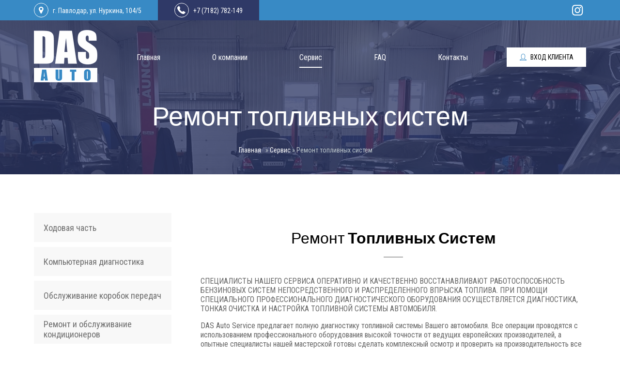

--- FILE ---
content_type: text/html; charset=UTF-8
request_url: https://dasautoservice.kz/uslugi/remont-toplivnyh-sistem.html
body_size: 31561
content:
<!DOCTYPE html>
<html>
<head>
	<title>Диагностика и ремонт топливных систем автомобиля. Диагностика и промывка форсунок. - Das Auto Service Павлодар</title>
	<meta http-equiv="Content-Type" content="text/html; charset=UTF-8" />
	<meta name="viewport" content="width=device-width">
	<base href="https://dasautoservice.kz/" />
	<link rel="stylesheet" href="assets/templates/bosch/css/layout.css" type="text/css" media="screen" />
	<link rel="stylesheet" href="assets/templates/bosch/css/fontello.css" type="text/css" media="screen" />
	<link rel="stylesheet" href="assets/templates/bosch/css/lk.css" type="text/css" media="screen" />
	<link rel="preconnect" href="https://fonts.gstatic.com"> 
	<link href="https://fonts.googleapis.com/css2?family=Dosis:wght@300;400;700&family=Roboto+Condensed&display=swap" rel="stylesheet">
	<meta name="yandex-verification" content="858c631b7505d3c0" />
	<meta name="google-site-verification" content="qOdvjlrb2KHqnjHK5XvC5uBok4TqoVblbXOhbnJvAPM" />
	<script type="text/javascript" src="https://ajax.googleapis.com/ajax/libs/jquery/1/jquery.min.js"></script>
	<script src="assets/templates/bosch/js/jquery.transit.min.js"></script>
	<link rel="stylesheet" href="assets/owl-carousel/owl.carousel.css">
	<link rel="stylesheet" href="assets/owl-carousel/owl.theme.css">
	<script type="text/javascript" src="assets/owl-carousel/owl.carousel.min.js"></script>
	<meta name="yandex-verification" content="dfafc1ae81dcf580" />
</head>
<body>

	<script>
	!function(e){"function"!=typeof e.matches&&(e.matches=e.msMatchesSelector||e.mozMatchesSelector||e.webkitMatchesSelector||function(e){for(var t=this,o=(t.document||t.ownerDocument).querySelectorAll(e),n=0;o[n]&&o[n]!==t;)++n;return Boolean(o[n])}),"function"!=typeof e.closest&&(e.closest=function(e){for(var t=this;t&&1===t.nodeType;){if(t.matches(e))return t;t=t.parentNode}return null})}(window.Element.prototype);


document.addEventListener('DOMContentLoaded', function() {

   /* Записываем в переменные массив элементов-кнопок и подложку.
      Подложке зададим id, чтобы не влиять на другие элементы с классом overlay*/
   var modalButtons = document.querySelectorAll('.js-open-modal'),
       overlay      = document.querySelector('.js-overlay-modal'),
       closeButtons = document.querySelectorAll('.js-modal-close');


   /* Перебираем массив кнопок */
   modalButtons.forEach(function(item){

      /* Назначаем каждой кнопке обработчик клика */
      item.addEventListener('click', function(e) {

         /* Предотвращаем стандартное действие элемента. Так как кнопку разные
            люди могут сделать по-разному. Кто-то сделает ссылку, кто-то кнопку.
            Нужно подстраховаться. */
         e.preventDefault();

         /* При каждом клике на кнопку мы будем забирать содержимое атрибута data-modal
            и будем искать модальное окно с таким же атрибутом. */
         var modalId = this.getAttribute('data-modal'),
             modalElem = document.querySelector('.modal[data-modal="' + modalId + '"]');


         /* После того как нашли нужное модальное окно, добавим классы
            подложке и окну чтобы показать их. */
         modalElem.classList.add('active');
         overlay.classList.add('active');
      }); // end click

   }); // end foreach


   closeButtons.forEach(function(item){

      item.addEventListener('click', function(e) {
         var parentModal = this.closest('.modal');

         parentModal.classList.remove('active');
         overlay.classList.remove('active');
      });

   }); // end foreach


    document.body.addEventListener('keyup', function (e) {
        var key = e.keyCode;

        if (key == 27) {

            document.querySelector('.modal.active').classList.remove('active');
            document.querySelector('.overlay').classList.remove('active');
        };
    }, false);


    overlay.addEventListener('click', function() {
        document.querySelector('.modal.active').classList.remove('active');
        this.classList.remove('active');
    });




}); // end ready
</script>

<div class="modal" data-modal="1" id="bg_pop_up_form">
	<div id="pop_up_form">
		<!--   Svg иконка для закрытия окна  -->
		<svg class="modal__cross js-modal-close" xmlns="http://www.w3.org/2000/svg" viewBox="0 0 24 24"><path d="M23.954 21.03l-9.184-9.095 9.092-9.174-2.832-2.807-9.09 9.179-9.176-9.088-2.81 2.81 9.186 9.105-9.095 9.184 2.81 2.81 9.112-9.192 9.18 9.1z"/></svg>
		<h1>Контроль качества</h1>
		
<form method="POST" id="popUpForm"  action="uslugi/remont-toplivnyh-sistem.html" >
	<p><input type="text" name="name" placeholder="Имя"  value="" /></p>
	<p><input type="text" name="number" placeholder="Контактный телефон"  value="" /></p>
	<p>
		Качество обслуживания:<br>
		<select name="quality" eform_options="Оценка качества::1" >
			<option value="Понравилось" >Понравилось</option>
			<option value="Не понравилось" >Не понравилось</option>
		</select>
	</p>
	<p><textarea name="msg" placeholder="Сообщение..." ></textarea></p>

	<p><button name="send" type="submit">Отправить</button></p>
<input type="hidden" name="formid"  value="popUpForm" /></form>	
	</div>
</div>
	
<script>
	$(function(){
		$('.lkab').click(function () {
			if ($(this).hasClass('off'))
			{return;}
				
		  $("#modalreg").css({'visibility':'visible', 'opacity':'100'});
			return false;
		 });
		 
		 $('.closeform').click(function () {
		  $("#modalreg").css({'opacity':'0', 'visibility':'hidden'});
			 $(".mblock").hide();
			  $(".mblock1").show();
			 return false;
		 });
		 
		 $(document).mouseup(function (e){ 
		  var div = $("#modalreg .mymodal");
		  if (!div.is(e.target)
		   && div.has(e.target).length === 0) { 
			$("#modalreg").css({'opacity':'0', 'visibility':'hidden'});
			  $(".mblock").hide();
			  $(".mblock1").show();
			}
			 return false;
		 });
		
		$('.dalee1').click(function () {
			var login = $('input[name="nomer"]').val();
			$.post('/check_user_exists.html', {login: login, action: 'check_user'}, function(json){
				if (json.result == 'login_not_exists')
				{
					alert('Такой пользователь не существует'); return false;
				}
				else if (json.result == 'login_find')
				{
					$('.mblock1').hide(); $('.mblock3').show();
				}
				else if (json.result == 'password_not_sent')
				{
					$('input[name="stored_login"]').val(login);
					$('.mblock2').show(); $('.mblock1').hide();
				}
			}, 'json');
			return false;
		});
		
		$('.dalee2').click(function () {
			var login = $('input[name="stored_login"]').val();
			var email = $('input[name="email"]').val();
			$.post('/check_user_exists.html', {login: login, email: email, action: 'register2'}, function(json){
				if (json.result == 'user_registered')
				{
					alert('Вы успешно зарегистрировались! Пароль был выслан на указанную почту.');
					$('.closeform').trigger('click');
				}
				else
				{
					alert(json.message);
				}
			}, 'json');
			return false;
		});
		
		$('.dalee3').click(function () {
			var login = $('input[name="nomer"]').val();
			var password = $('input[name="pass"]').val();
			
			$('.mblock3').find('input[name="username"]').val(login);
			$('.mblock3').find('input[name="password"]').val(password);
			
			$('.mblock3').find('form').submit();
			return false;
			
			$.post('/check_user_exists.html', {login: login, password: password, action: 'login'}, function(json){
				
			}, 'json');
			return false;
		});
		
	});
</script>
<div class="mbg" id="modalreg">
	<div class="mymodal"><span class="closeform"></span>
		
		<h5>Авторизация</h5>
		<div class="mblock mblock1">
			<input type="text" value="" placeholder="№ клиента" name="nomer" onkeyup="this.value=this.value.replace(/[^0-9]/g,'');" maxlength="13"/>
			<p style="font-size:13px; margin-bottom:0;">При возникновении проблем со входом звоните<br>+7 (705) 600-00-33</p> 
			<div class="dalee dalee1">Далее</div>
		</div>
		
		
		<div class="mblock mblock2">
			<div class="mtext">Мы обнаружили, что Вы пользуетесь нашим сервером впервые. Для получения пароля, пожалуйста, введите Ваш e-mail. В течении нескольких минут Вам придет пароль для входа на сервис.</div>
			<input type="hidden" name="stored_login" />
			<input type="text" value="" placeholder="E-mail" name="email"/>
			<p style="font-size:13px; margin-bottom:0;">При возникновении проблем со входом звоните<br>+7 (705) 600-00-33</p> 
			<div class="dalee dalee2">Далее</div>
		
		</div>
		
		<div class="mblock mblock3">
			<form method="POST" action="">
				<input type="hidden" name="cmdweblogin" value="Войти" />
				<input type="hidden" name="username" />
				<input type="hidden" name="rememberme" value="1" />
				<input type="hidden" name="password" />
			</form>
			<input type="password" value="" placeholder="Введите пароль" name="pass"/>
			<p style="font-size:13px; margin-bottom:0;">При возникновении проблем со входом звоните<br>+7 (705) 600-00-33</p> 
			<div class="dalee dalee3">Войти</div>
		
		</div>
		
		<div style="display: none;">
		    <script type="text/JavaScript">
    <!--//--><![CDATA[//><!--
        function getElementById(id){
            var o, d=document;
            if (d.layers) {o=d.layers[id];if(o) o.style=o};
            if (!o && d.getElementById) o=d.getElementById(id);
            if (!o && d.all) o = d.all[id];
            return o;
        }

        function webLoginShowForm(i){
            var a = getElementById('WebLoginLayer0');
            var b = getElementById('WebLoginLayer2');
            if(i==1 && a && b) {
                a.style.display="block";
                b.style.display="none";
                document.forms['loginreminder'].txtpwdrem.value = 0;
            }
            else if(i==2 && a && b) {
                a.style.display="none";
                b.style.display="block";
                document.forms['loginreminder'].txtpwdrem.value = 1;
            }
        };
        function webLoginCheckRemember () {
            if(document.loginfrm.rememberme.value==1) {
                document.loginfrm.rememberme.value=0;
            } else {
                document.loginfrm.rememberme.value=1;
            }
        }
        function webLoginEnter(nextfield,event) {
            if(event && event.keyCode == 13) {
                if(nextfield.name=='cmdweblogin') {
                    document.loginfrm.submit();
                    return false;
                }
                else {
                    nextfield.focus();
                    return false;
                }
            } else {
                return true;
            }
        }
    //--><!]]>
    </script>
    <div id='WebLoginLayer0' style='position:relative'>    
    <!-- login form section-->
    <form method="post" name="loginfrm" action="/uslugi/remont-toplivnyh-sistem.html" style="margin: 0px; padding: 0px;">
    <input type="hidden" value="0" name="rememberme" />
    <table border="0" cellspacing="0" cellpadding="0">
    <tr>
    <td>
    <table border="0" cellspacing="0" cellpadding="0">
      <tr>
        <td><b>User:</b></td>
        <td><input type="text" name="username" tabindex="1" onkeypress="return webLoginEnter(document.loginfrm.password);" size="8" style="width: 150px;" value="" /></td>
      </tr>
      <tr>
        <td><b>Password:</b></td>
        <td><input type="password" name="password" tabindex="2" onkeypress="return webLoginEnter(document.loginfrm.cmdweblogin);" style="width: 150px;" value="" /></td>
      </tr>
      <tr>
        <td><label for="chkbox" style="cursor:pointer">Remember me:&nbsp; </label></td>
        <td>
        <table width="100%"  border="0" cellspacing="0" cellpadding="0">
          <tr>
            <td valign="top"><input type="checkbox" id="chkbox" name="chkbox" tabindex="4" size="1" value=""  onclick="webLoginCheckRemember()" /></td>
            <td align="right">
            <input type="submit" value="Войти" name="cmdweblogin" /></td>
          </tr>
        </table>
        </td>
      </tr>
      <tr>
        <td colspan="2"><a href="#" onclick="webLoginShowForm(2);return false;">Forget Password?</a></td>
      </tr>
    </table>
    </td>
    </tr>
    </table>
    </form>
    </div><div id='WebLoginLayer2' style='position:relative;display:none'>
    <!-- Password reminder form section -->
    <form name="loginreminder" method="post" action="/uslugi/remont-toplivnyh-sistem.html" style="margin: 0px; padding: 0px;">
    <input type="hidden" name="txtpwdrem" value="0" />
    <table border="0">
        <tr>
          <td>Enter the email address of your account <br />below to receive your password:</td>
        </tr>
        <tr>
          <td><input type="text" name="txtwebemail" size="24" /></td>
        </tr>
        <tr>
          <td align="right"><input type="submit" value="Submit" name="cmdweblogin" />
          <input type="reset" value="Cancel" name="cmdcancel" onclick="webLoginShowForm(1);" /></td>
        </tr>
      </table>
    </form>
    </div>            <script type="text/javascript">
                if (document.loginfrm) document.loginfrm.username.focus();
            </script>
            
		<br><br>
		
		
		<div id="wlpeNewUser">
			<form id="wlpeUserRegisterForm" action="uslugi/remont-toplivnyh-sistem.html" method="POST" enctype="multipart/form-data">
				<label for="wlpeUserRegisterUserName">Логин</label>
				<input id="wlpeUserRegisterUserName" type="text" name="username" value="" />		
				
				<label for="wlpeUserRegisterFullName">Имя, Фамилия</label>
				<input id="wlpeUserRegisterFullName" type="text" name="fullname" value="" />		
				
				<label for="wlpeUserRegisterEmail">Email</label>
				<input id="wlpeUserRegisterEmail" type="text" name="email" value="" />			
				
				<label for="wlpeUserRegisterPassword">Пароль</label>
				<input id="wlpeUserRegisterPassword" type="password" name="password" value="" />		
				
				<label for="wlpeUserRegisterPasswordConfirm">Повторите пароль</label>	
				<input id="wlpeUserRegisterPasswordConfirm" type="password" name="passwordconfirm" value="" />		
				
				<button type="submit" id="wlpeSaveRegisterButton" class="redbtn" name="service" value="register">Зарегистрироваться</button>
			</form>
		</div>
		</div><!--div display none end -->
		
	</div>
</div>
<div class="top_header">
	<div class="wrapper between vert_centre">
		<div class="header_top_conts">
			<div class="adr"><i class="demo-icon icon-location-1"></i> г. Павлодар, ул. Нуркина, 104/5</div>
			<div class="header_top_tel"><i class="demo-icon icon-phone-2"></i> <a href="tel:+77182782149">+7 (7182) 782-149</a></div>
		</div>
		<div class="socials">
			<a class="soc_link" href="https://www.instagram.com/dasauto_pvl/" target="blank"><i class="demo-icon icon-instagram-1"></i></a>
		</div>
	</div>
</div>
<div class="top_nav innerpage">
	<div class="wrapper column">
		<div class="header_nav between vert_centre">
			<div class="logo">
				<a href="/"><img src="assets/templates/bosch/images/logo.png" alt="Диагностика и ремонт топливных систем автомобиля. Диагностика и промывка форсунок." title="Диагностика и ремонт топливных систем автомобиля. Диагностика и промывка форсунок." /></a>
			</div>
			<script>
	$(window).ready(function(){
		$("#mob_menu .open_menu").click(function(e){
			e.preventDefault();
			$("#mob_menu .m").transition({"top":0,"opacity":1},500,"snap");
		});
		$("#mob_menu .m .close_m").click(function(e){
			e.preventDefault();
			$("#mob_menu .m").transition({"top":-500,"opacity":0},500,"snap");
		});
	});
</script>
<div id="mob_menu">
	<div class="m">
		<a class="close_m" href="#">Закрыть</a>
		<ul><li><span class="nav_item "><a href="https://dasautoservice.kz/" title="Главная">Главная</a></span></li>
<li><span class="nav_item "><a href="/about.html" title="О компании">О компании</a></span></li>
<li><span class="nav_item active"><a href="/uslugi/" title="Сервис">Сервис</a></span></li>
<li><span class="nav_item "><a href="/faq.html" title="FAQ">FAQ</a></span></li>
<li><span class="nav_item last"><a href="/kontakty.html" title="Контакты">Контакты</a></span></li>
</ul>
		<span class="lkab"><a href="/" title="Вход клиента">Вход клиента</a></span>
	</div>
	<a href="#" class="open_menu">
		<span class="icon-menu_icon">&nbsp;</span>
	</a>
</div>
			<div id="menu">
				<ul><li><span class="nav_item "><a href="https://dasautoservice.kz/" title="Главная">Главная</a></span></li>
<li><span class="nav_item "><a href="/about.html" title="О компании">О компании</a></span></li>
<li><span class="nav_item active"><a href="/uslugi/" title="Сервис">Сервис</a></span></li>
<li><span class="nav_item "><a href="/faq.html" title="FAQ">FAQ</a></span></li>
<li><span class="nav_item last"><a href="/kontakty.html" title="Контакты">Контакты</a></span></li>
</ul>
			</div>
			<span class="lkab"><a href="/" title="Вход клиента">Вход клиента</a></span>
		</div>
		<div class="innerpage_header between">
			<div class="innerpage_title">
				<h1>Ремонт топливных систем</h1>
				<div class="slogan"><span class="B_crumbBox"><span class="B_firstCrumb"><a class="B_homeCrumb" href="/" title="Качественный ремонт автомобилей в Павлодаре и магазин автозапчастей Bosсh Service | Качественный ремонт автомобилей в Павлодаре и магазин автозапчастей">Главная</a></span>  &raquo;  <a class="B_crumb" href="/uslugi/" title="Сервис">Сервис</a>  &raquo;  <span class="B_lastCrumb"><span class="B_currentCrumb">Ремонт топливных систем</span></span></span></div>
			</div>
		</div>
	</div>
</div>

<!-- Yandex.Metrika counter -->
<script type="text/javascript" >
   (function(m,e,t,r,i,k,a){m[i]=m[i]||function(){(m[i].a=m[i].a||[]).push(arguments)};
   m[i].l=1*new Date();k=e.createElement(t),a=e.getElementsByTagName(t)[0],k.async=1,k.src=r,a.parentNode.insertBefore(k,a)})
   (window, document, "script", "https://mc.yandex.ru/metrika/tag.js", "ym");

   ym(76108735, "init", {
        clickmap:true,
        trackLinks:true,
        accurateTrackBounce:true,
        webvisor:true
   });
</script>
<noscript><div><img src="https://mc.yandex.ru/watch/76108735" style="position:absolute; left:-9999px;" alt="" /></div></noscript>
<!-- /Yandex.Metrika counter -->
	
	<div class="wrapper between single_serv">
		<div class="service_left flex column">
			<div class="left_serv_menu"><ul><li class="nav_item "><a href="/uslugi/hodovaya-chast.html" title="Ходовая часть">Ходовая часть</a></li>
<li class="nav_item "><a href="/uslugi/diagnostika.html" title="Компьютерная диагностика">Компьютерная диагностика</a></li>
<li class="nav_item "><a href="/uslugi/remont-korobok-peredach.html" title="Обслуживание коробок передач">Обслуживание коробок передач</a></li>
<li class="nav_item "><a href="/uslugi/remont-i-obsluzhivanie-kondicionerov.html" title="Ремонт и обслуживание кондиционеров">Ремонт и обслуживание кондиционеров</a></li>
<li class="nav_item "><a href="/uslugi/dvigatel.html" title="Ремонт двигателей любой сложности">Двигатель</a></li>
<li class="nav_item last active"><a href="/uslugi/remont-toplivnyh-sistem.html" title="Ремонт топливных систем">Ремонт топливных систем</a></li>
</ul></div>
			
			<div class="quality">
				<div class="block">
					<img id="i" src="assets/templates/bosch/images/i.png"/>
					<p>Если Вы остались недовольны уровнем обслуживания или, наоборот, хоите сказать "спасибо", Вы можете это сделать, нажав на кнопку ниже</p>
					<a href="#" class="js-open-modal wht_btn" data-modal="1">Контроль качества</a>
				</div>
			</div>
			
			<div class="work">
				<h3>Часы работы:</h3>
				Понедельник - с 9:00 до 19:00<br>
				Вторник - с 9:00 до 19:00<br>
				Среда - с 9:00 до 19:00<br>
				Четверг - с 9:00 до 19:00<br>
				Пятница - с 9:00 до 19:00<br>
				Суббота - с 9:00 до 19:00<br>
				Воскресенье - выходной
			</div>
		</div>
		<div class="service_right">	
			<h2><span>Ремонт</span> топливных систем</h2>
<p>СПЕЦИАЛИСТЫ НАШЕГО СЕРВИСА ОПЕРАТИВНО И КАЧЕСТВЕННО ВОССТАНАВЛИВАЮТ РАБОТОСПОСОБНОСТЬ БЕНЗИНОВЫХ СИСТЕМ НЕПОСРЕДСТВЕННОГО И РАСПРЕДЕЛЕННОГО ВПРЫСКА ТОПЛИВА. ПРИ ПОМОЩИ СПЕЦИАЛЬНОГО ПРОФЕССИОНАЛЬНОГО ДИАГНОСТИЧЕСКОГО ОБОРУДОВАНИЯ ОСУЩЕСТВЛЯЕТСЯ ДИАГНОСТИКА, ТОНКАЯ ОЧИСТКА И НАСТРОЙКА ТОПЛИВНОЙ СИСТЕМЫ АВТОМОБИЛЯ.</p>
<p>DAS Auto Service предлагает полную диагностику топливной системы Вашего автомобиля. Все операции проводятся с использованием профессионального оборудования высокой точности от ведущих европейских производителей, а опытные специалисты нашей мастерской готовы сделать комплексный осмотр и проверить на производительность все узлы и механизмы системы.</p>
<p>Своевременная, профессиональная и точная диагностика, это очень сложный и трудоемкий процесс, который способствует уменьшению финансовых затрат по обслуживанию топливной системы и качественной ее работе. Поэтому следует осуществлять регулярные профилактические осмотры – благодаря этому Вы сможете обойтись без возможных дорогостоящих ремонтов.</p>
<p>В связи с суровыми климатическими условиями и плохим качеством топлива в нашем регионе, операция по проверке топливной аппаратуры очень актуальна.</p>
<img src="assets/templates/bosch/images/topliv_top.png" />
<h2><span>Предоставляемые</span> услуги</h2>
<p>DAS Auto - это мультибрендовая станция технического обслуживания для постгарантийных автомобилей, которая может обслуживать и проводить ремонт авто разных марок, используя технологии ведущих поставщиков комплектующих. Качество обслуживания клиентов поддерживается благодаря высокой квалификации сотрудников и высоким стандартам обслуживания.</p>
<ul class="service_ul">
	<li>ДИАГНОСТИКА И РЕМОНТ ТОПЛИВНОЙ СИСТЕМЫ</li>
	<li>СТЕНДОВАЯ ДИАГНОСТИКА ТОПЛИВНОГО НАСОСА</li>
	<li>ХИМИЧЕСКАЯ ОЧИСТКА ИНЖЕКТОРОВ (MPI, FSI)</li>
	<li>УЛЬТРАЗВУКОВАЯ ОЧИСТКА ИНЖЕКТОРОВ (MPI)</li>
	<li>СТЕНДОВАЯ ДИАГНОСТИКА ИНЖЕКТОРОВ (MPI)</li>
	<li>ДИАГНОСТИКА И РЕМОНТ СИСТЕМЫ ЗАЖИГАНИЯ</li>
	<li>ЧИСТКА ТОПЛИВНЫХ БАКОВ</li>
	<li>ЗАМЕНА ТОПЛИВНЫХ ФИЛЬТРОВ</li>
</ul>
			
			<div class="reqest flex column">
				<h2><span>Запись</span> На Сервис</h2>
				<div class="reqest_inner flex around">
					<div class="reqest_left flex column">
						<img src="assets/templates/bosch/images/Group 14.png">
						<p>Выберете удобный лично Вам способ связи - обычный звонок, ватсап или телеграм. Просто нажмите на предпочтительный вариант</p>
					</div>
					<div class="reqest_right flex column">
						<a href="tel:+77054814474"><i class="demo-icon icon-phone-2"></i> +7 (705) 481-44-74</a>
						<a href="https://wa.me/+77054814474?text=Хочу записаться на сервис"><i class="demo-icon icon-whatsapp"></i> +7 (705) 481-44-74</a>
						<a href="tg://resolve?domain=<USERNAME>"><i class="demo-icon icon-paper-plane"></i> +7 (705) 481-44-74</a>
					</div>
				</div>
			</div>
		</div>
	</div>
	
	<div class="pre_footer">
	<div class="wrapper">
		<div class="prefooter_adr flex vert_centre">
			<i class="demo-icon icon-location-1"></i>
			<div class="prefooter_inner">г. Павлодар,<br>ул. Нуркина, 104/5</div>
		</div>
		<div class="prefooter_tel flex vert_centre">
			<i class="demo-icon icon-phone-2"></i>
			<div class="prefooter_inner_small">
				<a href="tel:+77182782149">+7 (7182) 78-21-49</a><br>
				<a href="tel:+77056086094">+7 (705) 608-60-94</a> магазин (WhatsApp)<br>
				<a href="tel:+77054814474">+7 (705) 481-44-74</a> сервис (WhatsApp)
			</div>
		</div>
		<div class="prefooter_mail flex vert_centre">
			<i class="demo-icon icon-mail-1"></i>
			<div class="prefooter_inner">Вопрос, жалоба, предложение?<br>Ждем ваших писем<br><span><a href="mailto:administrator@dasautoservice.kz">administrator@dasautoservice.kz</a></span></div>
		</div>
	</div>
</div>
<div class="footer">
	<div class="wrapper column">
		<div class="footer_top flex between">
			<div class="footer_column flex column">
				<h2>О нас</h2>
				<p>Мы - это мультибрендовый автосервис, предлагающий диагностику, техническое обслуживание самых различных марок и моделей автомобилей. У нас вы получите высокий уровень обслуживания, гарантию качества и надежности.</p>
			</div>
			<div class="footer_column flex column">
				<h2>Наши услуги</h2>
				<ul><li><span class="nav_item "><a href="/uslugi/hodovaya-chast.html" title="Ходовая часть">Ходовая часть</a></span></li>
<li><span class="nav_item "><a href="/uslugi/diagnostika.html" title="Компьютерная диагностика">Компьютерная диагностика</a></span></li>
<li><span class="nav_item "><a href="/uslugi/remont-korobok-peredach.html" title="Обслуживание коробок передач">Обслуживание коробок передач</a></span></li>
<li><span class="nav_item "><a href="/uslugi/remont-i-obsluzhivanie-kondicionerov.html" title="Ремонт и обслуживание кондиционеров">Ремонт и обслуживание кондиционеров</a></span></li>
<li><span class="nav_item "><a href="/uslugi/dvigatel.html" title="Ремонт двигателей любой сложности">Двигатель</a></span></li>
<li><span class="nav_item last active"><a href="/uslugi/remont-toplivnyh-sistem.html" title="Ремонт топливных систем">Ремонт топливных систем</a></span></li>
</ul>
			</div>
			<div class="footer_column flex column">
				<h2>График работы</h2>
				<ul class="worktime">
					<li><span>Понедельник - суббота 9:00 - 19:00</span></li>
					<li><span>Воскресенье - выходной</span></li>
				</ul>
				<span class="lkab"><a href="/" title="Вход клиента">Вход клиента</a></span>
			</div>
		</div>
		<div class="footer_bottom flex between">
			<div class="footer_logo">
				<a href="/"><img src="assets/templates/bosch/images/logo.png" alt="Диагностика и ремонт топливных систем автомобиля. Диагностика и промывка форсунок." title="Диагностика и ремонт топливных систем автомобиля. Диагностика и промывка форсунок." /></a>
			</div>
			<div class="footer_copy">© 2021, Das Auto Service. Все права защищены.</div>
			<div class="footer_social">
				<a class="soc_link" href="https://www.instagram.com/dasauto_pvl/" target="blank"><i class="demo-icon icon-instagram-1"></i></a>
			</div>
		</div>
	</div>
</div>

<!-- div class="mbg" id="modalmode">
	<div class="mymodal" style="font-size: 16px;"><span class="closeform" id="closealert"></span>
		<p style="text-align:center">Дорогие друзья!</p>
		<p>Поздравляем вас с наступающим Новым Годом и обращаем ваше внимание на график работы в грядущие праздники: с 30 декабря по 7 января включительно - выходные дни. С 8 числа мы работаем по нашему обычному графику.</p>
	</div -->
	
	<div class="overlay js-overlay-modal"></div>
</body>
</html>

--- FILE ---
content_type: text/css
request_url: https://dasautoservice.kz/assets/templates/bosch/css/layout.css
body_size: 32018
content:
/* общие */
html{height:100%;margin:0;padding:0}
html,body {padding:0;margin:0;background-color: white;font-size: 16px;font-family: 'Roboto Condensed', sans-serif;color: #666666}
h1{font-size: 54px;margin:30px 0;font-family: 'Dosis', sans-serif;font-weight: 300}
h2{font-size: 32px;color:black;margin: 30px 0 60px;font-family: 'Dosis', sans-serif;font-weight: 700;text-transform: capitalize;text-align: center;position: relative}
h2 span{font-weight: 300}
h2:before{content: "";position: absolute;height: 2px;width: 40px;background: #aaa;top: 60px;left: 50%;margin-left: -20px;}
h3{font-size: 24px;margin: 20px 0;font-weight: 400}
.wrapper{width:1140px;margin: 0 auto; display: flex}
.flex{display: flex}
.between{justify-content: space-between}
.around{justify-content: space-around;}
.centre{justify-content: center}
.column{flex-direction: column}
.vert_centre{align-items: center}
.wht_btn{background: white;font-size: 14px;text-transform: uppercase;width: 170px;height: 52px;line-height: 52px;text-align: center;color: black;transition: all 0.5s;cursor: pointer;text-decoration: none}
.wht_btn:hover{background: #388ac5;transition: all 0.5s;color: white}
.dark_btn{background: #2f3967;font-size: 14px;text-transform: uppercase;width: 170px;height: 52px;line-height: 52px;text-align: center;color: white;transition: all 0.5s;cursor: pointer;text-decoration: none}
.dark_btn:hover{background: white;transition: all 0.5s;color: #2f3967}
.light_btn{background: #388ac5;font-size: 14px;text-transform: uppercase;width: 170px;height: 52px;line-height: 52px;text-align: center;color: white;transition: all 0.5s;cursor: pointer;text-decoration: none}
.light_btn:hover{background: white;transition: all 0.5s;color: #2f3967}

/* верх страницы */
.top_header{background: #388ac5; width: 100%; height: 42px; color: white}
.header_top_conts{display: flex; width: 60%;font-size: 14px}
.header_top_conts i {font-size: 17px;border: 1px solid white;border-radius: 50px;padding: 4px 2px;margin-right: 6px}
.adr{height: 42px;padding-right:34px;line-height: 42px}
.header_top_tel{background: #2f3967;padding: 0 34px;height: 42px;line-height: 42px}
.header_top_tel a{color: white;text-decoration: none}
.socials a{color: white;font-size: 26px;}

/* шапка */
.top_nav{width:100%}
.mainpage{background: url(../images/slide_1.jpg) center top no-repeat;background-size: cover; width: 100%;height: 830px;position: relative}
.mainpage:after{position: absolute;left: 0;top: 0;content: "";background: rgba(47,57,103,0.78);width: 100%;height: 830px}
.mainpage .wrapper{position: relative;z-index: 1;}
#mob_menu{display: none;}
.header_nav{width: 100%;display: flex;margin-top: 20px}
#menu{width: 60%}
#menu a{color: white;text-decoration: none;border: 0;transition: all 0.5s;padding-bottom: 10px;position: relative}
#menu .active a{border-bottom: 2px solid white;transition: all 0.5s}
#menu a:hover{transition: all 0.5s;border-bottom: 2px solid #388ac5}
#menu ul{margin:0;padding: 0;display: flex;justify-content: space-between}
#menu ul li{list-style: none;}
.lkab{background: white;font-size: 14px;text-transform: uppercase;width: 164px;height: 40px;line-height: 40px;text-align: center;transition: all 0.5s;cursor: pointer}
.lkab a{color: black;position: relative;text-decoration: none;left: 11px;transition: all 0.5s}
.lkab a:before{position: absolute;font-family: 'fontello';content: "\e80d";left: -22px;color: #388ac5;transition: all 0.5s;}
.lkab:hover{background: #388ac5;transition: all 0.5s}
.lkab:hover a{transition: all 0.5s;color: white}
.lkab:hover a:before{color: white;transition: all 0.5s;}

/* шапка главной страницы */
.mainpage_header{display: flex;color: white}
.mainpage_title{margin-top: 120px;font-family: 'Dosis', sans-serif;}
.mainpage_title .slogan{font-size: 20px;margin-bottom: 60px}
.mainpage_title .wht_btn{padding: 18px 16px 18px 26px}
.mainpage_image img {height: 698px}

/* mainpage */
#why{margin: 80px auto}
.blue_blok, .lightblue_blok{width: 373px;color: white;font-size: 16px;justify-content: center;align-items: center;display: flex;flex-direction: column;text-align: center;padding: 36px;}
.blue_blok{background: #2f3967;height: 320px;transition: all 0.5s}
.blue_blok a{opacity: 0;transition: all 0.5s}
.blue_blok:hover{background: #388ac5;transition: all 0.5s}
.blue_blok:hover a{opacity: 1;transition: all 0.5s}
.lightblue_blok{background: #388ac5;height: 360px}
#who{margin: 140px 20px}
#who .who{color: white;position: relative;height: 378px;justify-content: center}
#who .who:before{position: absolute;left: 0;top: 0;content: "";background: rgba(47,57,103,0.78);width: 100%;height: 100%}
#who .who_inner{position: relative;z-index: 1;width: 70%}
#who .who h2{color: white;text-align: left;margin-bottom: 30px}
#who .who h2:before {background: white;left: 0;margin-left: 0;top:-10px}
#who .who .light_btn{padding: 16px 21px}
#who .one{background: url(../images/about_bg.jpg) center center no-repeat;background-size: cover;margin-right: 10px;align-items: flex-end;padding-right: 40px;}
#who .two{background: url(../images/about_bg_2.jpg) center center no-repeat;background-size: cover;margin-left: 10px;align-items: flex-start;padding-left: 40px}
#who .one:after{content: ""; position: absolute;z-index: 2;background: url(../images/about_image.png) left bottom no-repeat;width: 238px;height: 475px;left: -20px;top:-30px}
#who .two:after{content: ""; position: absolute;z-index: 2;background: url(../images/service_intro_image.png) left bottom no-repeat;width: 181px;height: 287px;right: -20px;top:180px}
#how{margin: 80px 0;}
.how{width: 100%}
.how_inner{width: 320px;align-items: center;text-align: center}
.how_inner h3{color: #2750a4;font-weight: 700;margin-bottom: 15px}
.how_arrows{position: relative}
.how_arrows:before{content: "";position: absolute;background: url(../images/work-flow-left.png) center center no-repeat;width: 126px;height: 27px;left: -101px;top: 10px}
.how_arrows:after{content: "";position: absolute;background: url(../images/work-flow-right.png) center center no-repeat; width: 126px;height: 27px;right: -101px;top: 36px}
#uslugi{width: 100%}
.services{display: flex;flex-wrap: wrap;justify-content: space-between;width: 100%;}
.service_item{width: 344px;margin-bottom: 40px;background: white;box-shadow: 0 5px 20px rgba(0,0,0,0.1);position: relative;overflow: hidden;height: 383px}
.sub_items{padding: 20px 30px 30px;position: relative;background: white;transition: all 0.5s;height: 333px;display: flex;flex-direction: column}
.sub_items h3{margin: 4px 0 10px;color: black}
.sub_item{font-size: 14px}
.text_item{display: none;font-size: 14px;margin-bottom: 20px}
.link_item{color: black;font-size: 14px;text-decoration: none;text-transform: uppercase;margin-top: 10px}
.service_item:hover .sub_items{top:-250px;background: #2750a4; color: white;transition: all 0.5s;justify-content: flex-end}
.service_item:hover h3{color: white}
.service_item:hover .link_item{color: white}
.service_item:hover .text_item{display: block}
#carusel{margin: 80px 0}
.logos{display: flex;flex-direction: row;flex-wrap: wrap;border-top: 1px solid #ddd}
.logos .item{border-style: solid;border-width: 0 1px 1px 1px;border-color: #DDD;transition: background 0.3s,border 0.3s,border-radius 0.3s,box-shadow 0.3s;padding: 20px 20px 20px 20px;width: 21.4%;margin-left: -1px;}
.logos .item{display: flex;justify-content: center;align-items: center;}
.logos img{max-width: 80%;max-height: 50px;}
#reviews{width: 100%;height: 280px;background: url(../images/testimonial_bg.jpg) center center no-repeat; background-size: cover;position: relative;margin: 80px 0 240px}
#reviews:before{position: absolute;left: 0;top: 0;content: "";background: rgba(47,57,103,0.78);width: 100%;height: 280px}
#reviews h2{color: white;text-align: left;margin: 90px 0 30px}
#reviews h2:before {background: white;left: 0;margin-left: 0;top:-10px}
#reviews .items{width: 1140px}
.owl-buttons{display: flex;justify-content: flex-end}
#reviews .owl-theme .owl-controls {top: -387px;position: relative;}
#reviews .owl-theme .owl-controls .owl-buttons div{background-size:100%;width:38px;height:38px;font-size: 0;padding:0;opacity: 1 !important}
#reviews .owl-theme .owl-controls .owl-buttons .owl-prev{background: transparent;position: relative;border: 1px solid white;border-radius: 0;transition: all 0.5s;}
#reviews .owl-theme .owl-controls .owl-buttons .owl-prev:before{position: absolute;font-family: 'fontello';content: "\f104";left: 16px;top:8px;color: white;transition: all 0.5s;font-size: 20px;transition: all 0.5s;}
#reviews .owl-theme .owl-controls .owl-buttons .owl-next{background: transparent;position: relative;border: 1px solid white;border-radius: 0;transition: all 0.5s;}
#reviews .owl-theme .owl-controls .owl-buttons .owl-next:before{position: absolute;font-family: 'fontello';content: "\f105";left: 16px;top:8px;color: white;transition: all 0.5s;font-size: 20px;transition: all 0.5s;}
#reviews .owl-theme .owl-controls .owl-buttons .owl-prev:hover, #reviews .owl-theme .owl-controls .owl-buttons .owl-next:hover{transition: all 0.5s;background: white}
#reviews .owl-theme .owl-controls .owl-buttons .owl-prev:hover:before, #reviews .owl-theme .owl-controls .owl-buttons .owl-next:hover:before{transition: all 0.5s;color: #333}
#reviews .item{background: transparent;padding: 20px}
#reviews .item_inner{background: white;box-shadow: 0 5px 20px rgba(0,0,0,0.1);padding: 25px 70px 25px 25px;position: relative;height: 210px}
#reviews .item_inner:after{position: absolute;content: "\e813";font-family: 'fontello';font-size: 54px;color: #2750a4; right: 10px;top: 25px;}
.rew_name{color: black;font-size: 18px;margin-bottom: 8px}
.rew_text_item{margin-top: 20px}

/* подвал */
.pre_footer{position: relative;top: 60px}
.pre_footer .flex{width: 33.3%;height: 128px;}
.pre_footer a{color: white;text-decoration: none}
.pre_footer i{font-size: 20px;border: 1px solid white;padding: 9px 7px;border-radius: 50px;margin: 0 20px;}
.prefooter_adr{background: black; color: white; padding: 0 15px; font-size: 18px;}
.prefooter_tel{background: #2f3967; color: white; padding: 0 15px; font-size: 14px;}
.prefooter_tel .prefooter_inner_small{line-height: 1.75em}
.prefooter_mail{background: #388ac5; color: white; padding: 0 15px; font-size: 14px;}
.prefooter_mail span{font-size: 18px;margin-top: 10px;display: block}
.footer{width: 100%;background: url(../images/footer-bg-classic.jpg) center top no-repeat;height: 432px;color: white;background-size: cover;padding: 80px 0 20px}
.footer h2{color: white;text-align: left;font-size: 18px;text-transform: uppercase;font-weight: 400;margin: 20px 0 30px;}
.footer h2:before{left: 0;margin-left: 0;top: 40px}
.footer_column{width: 23%;}
.footer_column:nth-child(2){width: 40%}
.worktime{flex-wrap: nowrap !important;flex-direction: column}
.worktime li{width: 100% !important}
.footer_column ul{display: flex;flex-wrap: wrap;margin: 20px 0;padding: 0}
.footer_column ul li {width: 50%; margin-bottom: 20px;color: rgba(255,255,255,0.35)}
.footer_column ul li span{color: white}
.footer_column ul li a {color: rgba(255,255,255,1);text-decoration: none;transition: all 0.5s;}
.footer_column ul li a:hover{color: rgba(255,255,255,0.6);transition: all 0.5s;}
.footer_bottom{margin-top: 30px;padding-top: 30px;border-top: 1px solid rgba(255,255,255,0.33);display: flex;align-items: center;font-size: 14px}
.footer_bottom .footer_social{font-size: 26px;background: transparent}
.footer_bottom .footer_social a{color: white}

/* заголовки внутренних страниц */
.innerpage{background: url(../images/slide_1.jpg) center top no-repeat;background-size: cover; width: 100%;height: 318px;position: relative}
.innerpage:after{position: absolute;left: 0;top: 0;content: "";background: rgba(47,57,103,0.78);width: 100%;height: 318px}
.innerpage .wrapper{position: relative;z-index: 1;}
.innerpage_header{display: flex;color: white;justify-content: center}
.innerpage_title .slogan{font-size: 14px;text-align: center;color: #bdc7cc}
.innerpage_title .slogan span{padding-right: 6px}
.innerpage_title .slogan a{color: white;text-decoration: none;}
.innerpage_title .slogan a:hover{text-decoration: underline;}

.reqest_left{align-items: center;text-align: center;width: 34%;position: relative}
.reqest_left:after{position: absolute;content: "";background: url(../images/work-flow-left.png) left center no-repeat; width: 126px;height: 27px;left: 454px;top: 45px;}
.reqest_left img{width: auto !important}
.reqest_right{width: 40%;font-size: 24px;align-items: center;line-height: 44px}
.reqest_right i{font-size: 26px}
.reqest_right a{text-decoration: none;color: #575757;}
.reqest_right .icon-whatsapp{color:#43d854}
.reqest_right .icon-paper-plane{color:#0088cc}

.service_left{margin-right: 60px}
.left_serv_menu ul{list-style: none;margin: 80px 0 40px;padding: 0;display: flex;flex-direction: column}
.left_serv_menu ul li{background: #f8f8f8;cursor: pointer;transition: all 0.5s;width: 244px;height: 60px;margin-bottom: 10px;display: flex;align-items: center;padding: 0 20px;}
.left_serv_menu ul li a{text-decoration: none;color: #6d6d6d; font-size: 18px;transition: all 0.5s;}
.left_serv_menu ul li:hover{background: #388ac5;transition: all 0.5s;}
.left_serv_menu ul li:hover a, .left_serv_menu ul li.active a{color: white;transition: all 0.5s;}
.left_serv_menu ul li.active{background: #388ac5}
.service_right{margin: 80px 0}
.service_ul{display: flex;flex-wrap: wrap;justify-content: space-between;margin: 60px 0 20px}
.service_ul li{width: 48%;margin-bottom: 20px;text-transform: uppercase}

.quality{background: #2f3967;color: white;margin: 20px 0;padding: 20px;text-align: center}
.quality .wht_btn{padding: 10px 23px}
.work{background: white;border: 1px solid #f1f1f1;padding: 20px;color: black;display: flex;flex-direction: column;line-height: 32px; margin: 60px 0}
.service_right .reqest_left:after{left: 103%}
.service_right img {width: 70%;text-align: center}

/* модалка */
.overlay{opacity: 0;visibility: hidden;position: fixed;top: 0;left: 0;width: 100%;height: 100%;background-color: rgba(0, 0, 0, .5);z-index: 20;transition: .3s all;}
.modal{opacity: 0;visibility: hidden;width: 100%;max-width: 500px;position: fixed;top: 10%;left: 50%;transform: translate(-50%, -50%);z-index: 30;box-shadow: 0 3px 10px -.5px rgba(0, 0, 0, .2); transition: 0.3s all;}
.modal.active, .overlay.active{opacity: 1;visibility: visible;}
.modal__cross {width: 15px;height: 15px;position: absolute;top: 20px;right: 20px;fill: #444;cursor: pointer;}
#pop_up_form{position: fixed;top: 10%;left: 50%;width: 320px;height: auto;margin: 0 0 0 -220px;background: white;padding: 40px 60px;text-align: center;font-size: 14px;}
#pop_up_form h1 {font-size: 22px;margin: 0px 0 20px;}
#pop_up_form [type="text"],  #pop_up_form textarea {padding: 12px 16px;font-size: 16px;border: 1px solid #355e85;font-family: 'Roboto Condensed', sans-serif;width: 284px;outline:none;-webkit-appearance: none;-moz-appearance:none;appearance:none;resize:vertical;}
#pop_up_form select{padding: 11px 16px;font-size: 16px;border: 1px solid #355e85;font-family: 'Roboto Condensed', sans-serif;width: 319px;outline:none;-webkit-appearance: none;-moz-appearance:none;appearance:none;}
#pop_up_form select option{padding: 11px 16px;}
#pop_up_form input.error_form, 
#pop_up_form textarea.error_form, 
#pop_up_form textarea.required, 
#pop_up_form input.required{border-left: 3px solid red;background: #FFD3D3;}
#pop_up_form .vericodform .fl input[type="text"]{width: 169px;margin-top: 15px;margin-left: 10px;}
button{color: white;padding:12px 20px;font-size: 16px;outline:none;border:0;cursor:pointer;margin: 15px 0 0;background: #388ac5;text-transform: uppercase;text-align: center;transition: all 0.5s;}
button:hover{background: #2f3967;transition: all 0.5s;color: white}

#content_FAQ .questions{margin: 60px 0;width: 100%}
#content_FAQ .questions .item{background: white;overflow:hidden;padding: 20px;font-size: 16px;margin: 20px 0;cursor:pointer;box-shadow:none;transition: all 0.9s;user-select: none;}
#content_FAQ .questions .item:hover{box-shadow:0 0 8px rgba(0,0,0,0.2);transition: all 0.1s;}
#content_FAQ .questions .item .q_text{font-weight: 700;margin: 0;}
#content_FAQ .questions .item .view{font-size: 35px;line-height: 0px;margin-top: -10px;margin-bottom: 10px;height: 0;text-align: right;}
#content_FAQ .questions .item .view span{display: inline-block;transform: rotate(0deg);}
#content_FAQ .questions .item .ans_text{margin: 40px 0 0;display:none;}

/* страница контактов */
.conts_top{width: 100%;margin: 80px 0 40px}
.map{width: 777px}
.map iframe{width: 100%}
#content_contact .conts{background: #2f3967;color: white;width: 340px;height: 325px;justify-content: space-around;padding: 60px 20px;}
#content_contact .conts i{border: 1px solid white;border-radius: 50px;padding: 8px 6px;font-size: 20px;margin-right: 16px}
#content_contact .conts a{color: white;text-decoration: none}
#content_contact .form{padding: 25px 0;width: 770px;}
#content_contact .form h2{text-align: left}
#content_contact .form h2:before{left: 17px}
#content_contact .form form{display: flex;flex-wrap: wrap;justify-content: space-between}
#content_contact .form form input[type="text"],  #content_contact .form  form textarea{padding: 12px 16px;font-size: 16px;border: 1px solid #ebebeb;width: 220px;outline:none;resize:vertical;}
#content_contact .form  form textarea{width: 736px;height: 100px}
#content_contact .form form  input.error_form, 
#content_contact .form form  textarea.error_form, 
#content_contact .form form  textarea.required, 
#content_contact .form form  input.required{border: 1px solid red;background: #FFD3D3;}
.conts_bottom{justify-content: space-between}
.cont_bottom_right .work{margin: 0}
.footer_social{background: #f1f1f1;padding: 0 20px 30px;margin-top: 20px;color: black}
.footer_social a{text-decoration: none;color: white}
.footer_social i{font-size: 24px}
.footer_social i.icon-instagram-1{background: black;border: 1px solid black;border-radius: 50px;padding: 7px 4px}

/* Страница О Нас */
.about_top{background: url(../images/about_bg_1.jpg) center top no-repeat;width: 100%; height: 340px;margin: 80px 0;justify-content: flex-end;align-items: center}
.about_top_inner{width: 447px;margin-right: 40px}
.about_top_inner h2{text-align: left;margin-bottom: 40px}
.about_top_inner h2:before{display: none}
.about_top_inner i{background: #2750a4;color: white;font-size: 36px;margin-right: 10px}
.tabs {list-style-type: none;padding: 0;margin: 0;position: relative;display: flex;flex-direction: column;width: 580px;}
.tabs:after {content: "";clear: both;display: block;height: 80px;}
.tabs li {display: flex;}
.tabs li > input {display: none;}
.tabs li > label {background: url(../images/big_arrow_gray.png) center center no-repeat;width: 177px;height: 104px;color: black;cursor: pointer;-webkit-user-select: none;-moz-user-select: none;-ms-user-select: none;user-select: none;transition: all 0.5s;margin-bottom: 8px;display: flex;flex-direction: column;justify-content: center;align-items: center;}
.tabs li:last-child > label {border-right-width: 1px;}
.tabs .tab-content {display: none;position: absolute;left: 194px;overflow-y: auto;top: 0;}
.tabs li > label i{font-size: 32px}
.tabs li > input:checked + label {background: url(../images/big_arrow.png) center center no-repeat;transition: all 0.5s;color: white}
.tabs li > input:checked ~ .tab-content {display: block;}
.tab-content h2{font-size: 26px;text-align: left;margin: 0 0 40px}
.tab-content h2:before{top: 50px;left: 0;margin-left: 0;}
.time{width: 100%;height: 538px;background: #2f3967; color: white;position: relative;overflow: hidden;box-sizing: border-box}
.time:after{content: "";position: absolute;background: url(../images/about_bg_3.jpg) right center no-repeat;left: 50%;top: 0;height: 538px;width: 1300px;background-size: cover;}
.time .wrapper{height: 100%}
.your_time{width: 48%}
.your_time h2{color: white;text-align: left;margin-bottom: 40px}
.your_time h2:before{left: 0;margin-left: 0;background: white;}
.utp{margin-top: 30px}
.utp_inner{display: flex;flex-direction: column;align-items: center;text-align: center;font-size: 18px;width: 20%}
.utp_inner i{font-size: 36px}
.utp_inner span{font-size: 36px}
.artem_word{width: 38%;position: relative;z-index: 1}
.artem_word:before{font-family: 'fontello';content: "\e813";font-size: 52px;color: white;position: absolute;left: 0;top: -86px}
.artem_word_data{margin-top: 30px}
.artem_word_data_inner{margin-left: 20px;font-size: 18px;line-height: 26px}
.artem_word_data_inner span{font-size: 14px}
.lead_worker{margin-bottom: 60px}
.lead_worker_inner{background: white;border: 1px solid #f4f4f4; width: 30%;}
.lead_worker_inner img {width: 100%;}
.lead_worker_about{padding: 20px;}
.lead_worker_about .whois{font-size: 24px;color: black}
.lead_worker_about .whereis{margin: 10px 0}
.lead_worker_about .persconts{margin-top: 10px}
.lead_worker_about .persconts a{color: #388ac5}
.worker_inner{flex-wrap: wrap}
.worker{position: relative;width: 25%;margin-bottom: 40px;}
.worker img {width: 100%}
.worker .who_is{position: absolute;color: white;border-bottom: 38px solid #2750a4;border-right: 14px solid transparent;height: 0;text-align: center;padding: 0 10px;top: 240px;left: 13px;}
.worker .who_is span{position: relative;top: 9px}
.sertif{width: 100%;background: #f7f7f7;padding: 40px 0 180px;position: relative;bottom: -140px;}
.sertif h2{text-align: left}
.sertif h2:before{left: 0;margin-left: 0}
.block_sert a{text-align: center}
.block_sert img {width: 90%}
/* картинка на странице */
.minimized {width: 300px;cursor: pointer;border: 1px solid #FFF;}
/* увеличенная картинка */
#magnify {display: none;position: fixed;max-width: 600px;height: auto;z-index: 9999;}
#magnify img {width: 100%;}
/* затемняющий фон */
#overlay {display: none;background: #000;position: fixed;top: 0;left: 0;height: 100%;width: 100%;opacity: 0.5;z-index: 9990;}
/* кнопка закрытия */
#close-popup {width: 30px;height: 30px;background: #FFFFFF;border: 1px solid #AFAFAF;border-radius: 15px;cursor: pointer;position: absolute;top: 15px;right: 15px;}
#close-popup i {width: 30px;height: 30px;background: url(https://codernote.ru/files/cross.png) no-repeat center center;background-size: 16px 16px;display: block;}
@keyframes rota {25% { transform: rotate(360deg); }}
#close-popup:hover{animation: rota 4s infinite normal;-webkit-animation-iteration-count: 1;animation-iteration-count: 1;}

@media (max-width: 1279px) and (min-width: 1024px){

}

@media (max-width: 1279px) and (min-width: 1024px){
	.wrapper{width: 96%;margin: 0 auto;}
	h1{font-size: 48px}
	h2{font-size: 32px}
	.mainpage{height: 500px}
	.mainpage:after{height: 500px}
	.mainpage_title{margin-top: 20px}
	.mainpage_image{display: none}
	#menu{width: 55%}
	#why .wrapper{flex-direction: column}
	.blue_blok, .lightblue_blok{width: 90%}
	.service_item{width: 314px}
	#reviews .items{width: 920px;margin: 0 auto}
	#reviews .item_inner{height: 260px}
	#who .one:after,#who .two:after{display: none}
	#who .who_inner{width: 90%}
	.logos .item{width: 20.83%}
	.tabs{width: 100%}
	.tabs_right{display: none}
	.your_time{width: 51%}
	.service_left{margin-right: 30px}
	#content_contact .form{width: 680px}
	#content_contact .form form input[type="text"], #content_contact .form form textarea{width: 184px}
	#content_contact .form form textarea{width: 647px}
	.worker .who_is{border-bottom: 56px solid #2750a4;top: 188px;left: 10px}
}

@media (max-width: 1023px) and (min-width: 768px){
	.wrapper{width: 96%;margin: 0 auto;}
	h1{font-size: 32px}
	h2{font-size: 24px}
	.top_nav .lkab{display: none}
	.mainpage{height: 500px}
	.mainpage:after{height: 500px}
	.mainpage_image{display: none}
	#mob_menu{display: block;}
	#mob_menu .lkab{display: block;margin: 20px auto}
	#mob_menu .lkab a{color: black}
    #mob_menu .icon-menu_icon {background: transparent url(../img/menu.png) no-repeat center center;height: 35px;width: 41px;display: inline-block;}
    #mob_menu a{color: white;text-decoration: none}
    #mob_menu a:active{color:#eee;}
    #mob_menu .m  {position: absolute;top: -500px;left: 0;background: #388ac5;width: 100%;z-index: 1000;opacity:0;}
    #mob_menu .m  ul{list-style: none;margin: 0;padding: 0;text-align: center;}
    #mob_menu .m a.close_m{background: #2f3967;padding:15px;display:block;margin: 0;text-align: center;font-size: 14px;}
    #mob_menu .m a.close_m:active{opacity:0.5;}
    #mob_menu .m  ul li a {font-size: 20px; padding:15px;display:block;margin: 0;border-bottom: 1px solid #094667;}
    #mob_menu .m  ul li a:active{background: #094667;}
    #menu {display: none;}
    .header_top_conts{width: 80%}
    .mainpage_title{margin-top:20px;}
    #why .wrapper{flex-direction: column}
    .blue_blok, .lightblue_blok{width: 90%}
    #who .one:after,#who .two:after{display: none}
    #who .who{height: 468px}
    #who .who_inner{width: 90%}
    .how_arrows:before{left: -58px}
    .how_arrows:after{right: -58px}
    .logos .item{width: 27.7%}
    #reviews{height: 340px;}
    #reviews:before{height: 340px}
    #reviews .items{width: 728px;margin: 0 auto}
    #reviews .item_inner{height: 340px}
    #reviews .owl-theme .owl-controls{top: -514px}
    .pre_footer{background: #f7f7f7;top: 0}
    .pre_footer .wrapper{flex-direction: column;position: relative;top: 60px;}
    .pre_footer .flex{width: 94%;padding: 0 3%;}
    .footer{height: 662px}
    .footer_bottom{flex-direction: column}
    .footer_copy{margin: 30px 0}
    .about_top{background: #f7f7f7;height: 280px}
    .about_top_inner{margin: 0 40px;width: 100%}
    .tabs{width: 100%}
	.tabs_right{display: none}
	.time:after{background: none}
	.artem_word{display: none}
	.your_time{width: 100%}
	.sertif{bottom: 0;padding: 40px 0 80px;}
	.worker .who_is{border-bottom: 56px solid #2750a4;top: 156px;left: 10px}
	.service_left{margin-right: 20px}
	.left_serv_menu ul li{width: 190px}
	.left_serv_menu ul li a{font-size: 16px}
	.work{font-size: 15px}
	.conts_bottom{flex-direction: column}
	#content_contact .form{width: 100%}
	#content_contact .form form input[type="text"], #content_contact .form form textarea{width: 200px}
	#content_contact .form form textarea{width: 705px}
	.cont_bottom_right .work{text-align: center}
	.footer_social{text-align: center}
	#mob_menu .wht_btn{display: block;color: black;margin: 30px auto}
	.lktop .wht_btn{display: none}
	.reqest_left:after{display: none !important}
	.reqest_right{font-size: 20px}
}

@media (max-width: 767px) and (min-width: 320px){
    .wrapper{width:96%;margin: 0 auto;}
    h1{font-size: 32px}
	h2{font-size: 24px;margin: 30px auto 60px;text-align: center}
	h2:before{left: 50%;margin-left:-20px}
	.top_header{height: 84px}
	.top_header .wrapper{flex-direction: column}
	.top_header .wrapper.vert_centre{align-items: baseline}
	.header_top_conts{width: 100%;justify-content:space-between}
	.adr{padding: 0}
	.header_top_tel{background: transparent;padding: 0}
	.top_header .socials{width: 100%;height: 42px;text-align: center}
	.top_nav .lkab{display: none}
	.mainpage{height: 500px}
	.mainpage:after{height: 500px}
	.mainpage_image{display: none}
	#mob_menu{display: block;}
	#mob_menu .lkab{display: block;margin: 20px auto}
	#mob_menu .lkab a{color: black}
    #mob_menu .icon-menu_icon {background: transparent url(../img/menu.png) no-repeat center center;height: 35px;width: 41px;display: inline-block;}
    #mob_menu a{color: white;text-decoration: none}
    #mob_menu a:active{color:#eee;}
    #mob_menu .m  {position: absolute;top: -500px;left: 0;background: #388ac5;width: 100%;z-index: 1000;opacity:0;}
    #mob_menu .m  ul{list-style: none;margin: 0;padding: 0;text-align: center;}
    #mob_menu .m a.close_m{background: #2f3967;padding:15px;display:block;margin: 0;text-align: center;font-size: 14px;}
    #mob_menu .m a.close_m:active{opacity:0.5;}
    #mob_menu .m  ul li a {font-size: 20px; padding:15px;display:block;margin: 0;border-bottom: 1px solid #094667;}
    #mob_menu .m  ul li a:active{background: #094667;}
    #menu {display: none;}
    .lktop .wht_btn{display: none}
    .logo{width: 100px}
    .logo img{width: 100%}
	.top_nav .lkab{display: none}
	.mainpage{height: 500px}
	.mainpage:after{height: 500px}
	.mainpage_image{display: none}
	 .mainpage_title{margin-top:20px;}
    #why .wrapper{flex-direction: column}
    .blue_blok, .lightblue_blok{width: 80%}
    #who .one:after,#who .two:after{display: none}
    #who .who{height: 468px}
    #who .who_inner{width: 80%}
    .how_arrows:before{left: -58px}
    .how_arrows:after{right: -58px}
    .logos .item{width: 39.6%}
    #reviews{height: 340px;}
    #reviews:before{height: 340px}
    #reviews .items{width: 100%;margin: 0 auto}
    #reviews .item_inner{height: 340px}
    #reviews .owl-theme .owl-controls{top: -514px}
    .pre_footer{background: #f7f7f7;top: 0}
    .pre_footer .wrapper{flex-direction: column;position: relative;top: 60px;}
    .pre_footer .flex{width: 94%;padding: 0 3%;}
    .footer{height: 1012px}
    .footer_bottom{flex-direction: column}
    .footer_copy{margin: 30px 0}
    .about_top{background: #f7f7f7;height: 280px}
    .about_top_inner{margin: 0 40px;width: 100%}
    .tabs{width: 100%;height: 490px;flex-direction: row}
	.tabs_right{display: none}
	.tabs li > label{width: 115px;margin: 0 12px}
	.tabs .tab-content{left: 0;top:130px}
	.time:after{background: none}
	.artem_word{display: none}
	.your_time{width: 100%}
	.sertif{bottom: 0;padding: 40px 0 80px;}
	.worker .who_is{border-bottom: 56px solid #2750a4;top: 156px;left: 10px}
	.service_left{margin-right: 20px}
	.left_serv_menu ul li{width: 190px}
	.left_serv_menu ul li a{font-size: 16px}
	.work{font-size: 15px}
	.conts_bottom{flex-direction: column}
	#content_contact .form{width: 100%}
	#content_contact .form form input[type="text"], #content_contact .form form textarea{width: 200px}
	#content_contact .form form textarea{width: 705px}
	.cont_bottom_right .work{text-align: center}
	.footer_social{text-align: center}
	#mob_menu .wht_btn{display: block;color: black;margin: 30px auto}
	.footer_top{flex-direction: column;align-items: center}
	.footer_column, .footer_column:nth-child(2){width: 100%}
	.footer h2{text-align: center}
	.footer h2:before{left: 50%;margin-left: -20px}
	.footer_column .lkab{margin: 0 auto}
	#who{flex-direction: column}
	#who .who_inner{width: 88%}
	#who .one{margin-right: 0;margin-bottom: 10px}
	#who .two{margin-left: 0;margin-top: 10px}
	.how{flex-direction: column;align-items: center}
	.how_arrows{margin: 70px 0}
	.how_arrows:before, .how_arrows:after{display: none}
	.services{flex-direction: column;align-items: center}
	#carusel h2{width: 70%;margin: 30px auto 60px;}
	#carusel h2:before{top:80px}
	.lead_worker, .worker_inner, .block_sert{flex-direction: column;align-items: center}
	.lead_worker_inner, .worker, .block_sert img{width: 80%;margin-bottom: 40px}
	.worker .who_is{top: 256px;left: 16px;}
	.image__wrapper{text-align: center}
	.sertif h2{text-align: center}
	.sertif h2:before{left: 50%;margin-left: -20px;top: 80px}
	.reqest_inner{flex-direction: column}
	.reqest_left{width: 100%}
	.reqest_left:after{display: none}
	.reqest_right{width: 100%;margin: 20px 0 40px}
	.single_serv{flex-direction: column-reverse}
	.reqest_left img{width: auto}
	.service_right{margin: 40px 0 0}
	.service_right h2:before{top:80px}
	.left_serv_menu ul{margin: 40px 0}
	.left_serv_menu ul li{width: calc(100% - 40px)}
	.service_left{margin-right: 0}
	.service_left .work {text-align: center}
	.conts_top{flex-direction: column}
	.map{width: 100%}
	#content_contact .conts{width: calc(100% - 40px)}
	#content_contact .form form{width: 100%}
	#content_contact .form form button{width: 100%}
	#content_contact .form form p{width: 100%}
	#content_contact .form form input[type="text"], #content_contact .form form textarea{width: calc(100% - 32px)}
	#content_contact .form form textarea{width: calc(100% - 32px)}
}

--- FILE ---
content_type: text/css
request_url: https://dasautoservice.kz/assets/templates/bosch/css/fontello.css
body_size: 3029
content:
@font-face {
  font-family: 'fontello';
  src: url('../fonts/fontello.eot?38233739');
  src: url('../fonts/fontello.eot?38233739#iefix') format('embedded-opentype'),
       url('../fonts/fontello.woff2?38233739') format('woff2'),
       url('../fonts/fontello.woff?38233739') format('woff'),
       url('../fonts/fontello.ttf?38233739') format('truetype'),
       url('../fonts/fontello.svg?38233739#fontello') format('svg');
  font-weight: normal;
  font-style: normal;
}
/* Chrome hack: SVG is rendered more smooth in Windozze. 100% magic, uncomment if you need it. */
/* Note, that will break hinting! In other OS-es font will be not as sharp as it could be */
/*
@media screen and (-webkit-min-device-pixel-ratio:0) {
  @font-face {
    font-family: 'fontello';
    src: url('../font/fontello.svg?38233739#fontello') format('svg');
  }
}
*/
 
 [class^="icon-"]:before, [class*=" icon-"]:before {
  font-family: "fontello";
  font-style: normal;
  font-weight: normal;
  speak: never;
 
  display: inline-block;
  text-decoration: inherit;
  width: 1em;
  margin-right: .2em;
  text-align: center;
  /* opacity: .8; */
 
  /* For safety - reset parent styles, that can break glyph codes*/
  font-variant: normal;
  text-transform: none;
 
  /* fix buttons height, for twitter bootstrap */
  line-height: 1em;
 
  /* Animation center compensation - margins should be symmetric */
  /* remove if not needed */
  margin-left: .2em;
 
  /* you can be more comfortable with increased icons size */
  /* font-size: 120%; */
 
  /* Font smoothing. That was taken from TWBS */
  -webkit-font-smoothing: antialiased;
  -moz-osx-font-smoothing: grayscale;
 
  /* Uncomment for 3D effect */
  /* text-shadow: 1px 1px 1px rgba(127, 127, 127, 0.3); */
}
 
.icon-cog:before { content: '\e800'; } /* '' */
.icon-mail-1:before { content: '\e801'; } /* '' */
.icon-cog-alt:before { content: '\e802'; } /* '' */
.icon-instagram-1:before { content: '\e803'; } /* '' */
.icon-menu-1:before { content: '\e804'; } /* '' */
.icon-wrench:before { content: '\e805'; } /* '' */
.icon-right-open:before { content: '\e806'; } /* '' */
.icon-left-open:before { content: '\e807'; } /* '' */
.icon-ok:before { content: '\e808'; } /* '' */
.icon-right-big-1:before { content: '\e80a'; } /* '' */
.icon-phone-2:before { content: '\e80b'; } /* '' */
.icon-mail:before { content: '\e80c'; } /* '' */
.icon-user:before { content: '\e80d'; } /* '' */
.icon-location-1:before { content: '\e80e'; } /* '' */
.icon-quote-right:before { content: '\e813'; } /* '' */
.icon-close:before { content: '\e834'; } /* '' */
.icon-angle-left:before { content: '\f104'; } /* '' */
.icon-angle-right:before { content: '\f105'; } /* '' */
.icon-angle-up:before { content: '\f106'; } /* '' */
.icon-angle-down:before { content: '\f107'; } /* '' */
.icon-paper-plane:before { content: '\f1d8'; } /* '' */
.icon-whatsapp:before { content: '\f232'; } /* '' */
.icon-facebook-1:before { content: '\f30c'; } /* '' */

--- FILE ---
content_type: text/css
request_url: https://dasautoservice.kz/assets/templates/bosch/css/lk.css
body_size: 3846
content:
.mbg{
    position: fixed;
    background: rgba(0,0,0,0.50);
    width: 100%;
    height: 100%;
    text-align: center;
    z-index: 999999;
    -webkit-transition: all .4s linear;
    -moz-transition: all .4s linear;
    -o-transition: all .4s linear;
    transition: all .4s linear;
    visibility: hidden;
    opacity: 0;
	top: 0;
    left: 0;
    right: 0;
    bottom: 0;
}
.mymodal{
	background: #ebebeb;
    padding: 30px;
    width: 320px;
    height: auto;
    top: 10%;
    left: 50%;
    position: fixed;
    margin: 0 0 0 -160px;
    text-align: left;
    box-sizing: border-box;
}
.kl_name{
	color:#002c4b;
	font-size:28px;
	margin: 30px 0 5px;
}
.kl_no{
	color:#002c4b;
	font-size:18px;
}
.kl_no span{
}
.kl_hisory_title{
	font-size:18px;
}
.kl_b1_text{
	font-size:18px;
}
.kl_b1_text span{
	paddibg-right:25px;
}
.kl_plus{
    font-size: 28px;
    cursor: pointer;
    position: absolute;
    right: 15px;
    top: 8px;
	-webkit-user-select: none;
	-moz-user-select: none;
	user-select: none;
	
}
.kl_history_b1 {
    background: #ebf1f6;
    padding: 14px 15px 11px;
    line-height: 1.2;
	margin: 10px 0;
}
.clear{
	width:100%;
	height:0;
	clear:both;
}
#kl_my_avto{
	outline: 0;
    border: 1px solid #002c4b;
    width: 520px;
    font-size: 16px;
    padding: 5px 5px 4px;
    margin: 20px 0;
}
.kl_history_block.active .kl_history_inner{
	display:block;
}
.kl_history_inner{
	display:none;
}
.kl_history_inner > div{
	background: #ebf1f6;
    padding: 14px 15px 7px 40px;
    line-height: 1.2;
	margin: 10px 0 10px 30px;
	position:relative;
}
.kl_history_inner > div .kl_in_title{
	font-size:18px;
}
.kl_hist_b2 .kl_arrow{
	background:url(../img/kl_ar.png) no-repeat center center;	
	width:30px;
	height:30px;
	position: absolute;
    left: -15px;
    top: 6px;
	-webkit-transition: all .3s ease;
    -moz-transition: all .3s ease;
    -o-transition: all .3s ease;
    transition: all .3s ease;
	cursor:pointer;
}
.kl_hist_b2 .kl_arrow.active{
	-webkit-transform: rotate(90deg);
    -moz-transform: rotate(90deg);
    -o-transform: rotate(90deg);
    transform: rotate(90deg);
}
.kl_usl{
	font-size: 16px;
    display: inline-block;
    vertical-align: top;
    width: 98%;
    padding: 7px 0px 0px 20px;
}
.kl_recom{
	font-size: 16px;
    background: #fff;
    padding: 15px 20px;
    margin: 20px 0 10px;
}
.kl_recom .kl_recom_title{
	font-size: 18px;
	padding-bottom: 10px;
}
.kl_inner{
	display:none;
}
.kl_hist_b2.active .kl_inner{
	display:block;
}
.kl_history{
	margin-bottom:50px;
}
.kl_history_block{
	position:relative;
}
.car_out{
	display:none;
}
.kl_history > div:nth-child(2){
	display:block;
}
.message{
	font-size:14px;
	padding:10px 0;
}

.mymodal h5{
	font-size: 25px;
    margin: 0;
    padding-bottom: 20px;
}
.mymodal input[type="text"], .mymodal input[type="password"]{
	width:100%;
	background:#fff;
	border:0;
	border-left:3px solid #002e42;
	outline:0;
	font-size: 17px;
    padding: 10px;
    box-sizing: border-box;
}
.dalee{background: #388ac5;font-size: 14px;text-transform: uppercase;color: white;transition: all 0.5s;text-decoration: none;padding: 9px 20px;margin-top: 20px;cursor: pointer;text-align: center}
.dalee:hover{background: white;transition: all 0.5s;color: #2f3967}
.mblock{
	display:none;
}
.mblock1{
	display:block;
}
.mtext{
	font-size: 15px;
    margin-bottom: 15px;
}
.closeform{
	    width: 25px;
    height: 25px;
    cursor: pointer;
    position: absolute;
    right: 10px;
    top: 10px;
    background: url(../images/closeform.png) no-repeat left top;
}
.closeform:hover{
	background: url(../images/closeform.png) no-repeat left bottom;
}

@media (max-width: 767px){
	.kl_name{font-size: 20px;margin: 20px 0 5px;}
	#kl_my_avto{width:320px;}
	.kl_b1_text{margin-right:25px;}
	.kl_usl{width:95%;}
	.kl_recom .kl_recom_title {font-size: 14px;}
	.kl_recom {font-size: 13px;}
}